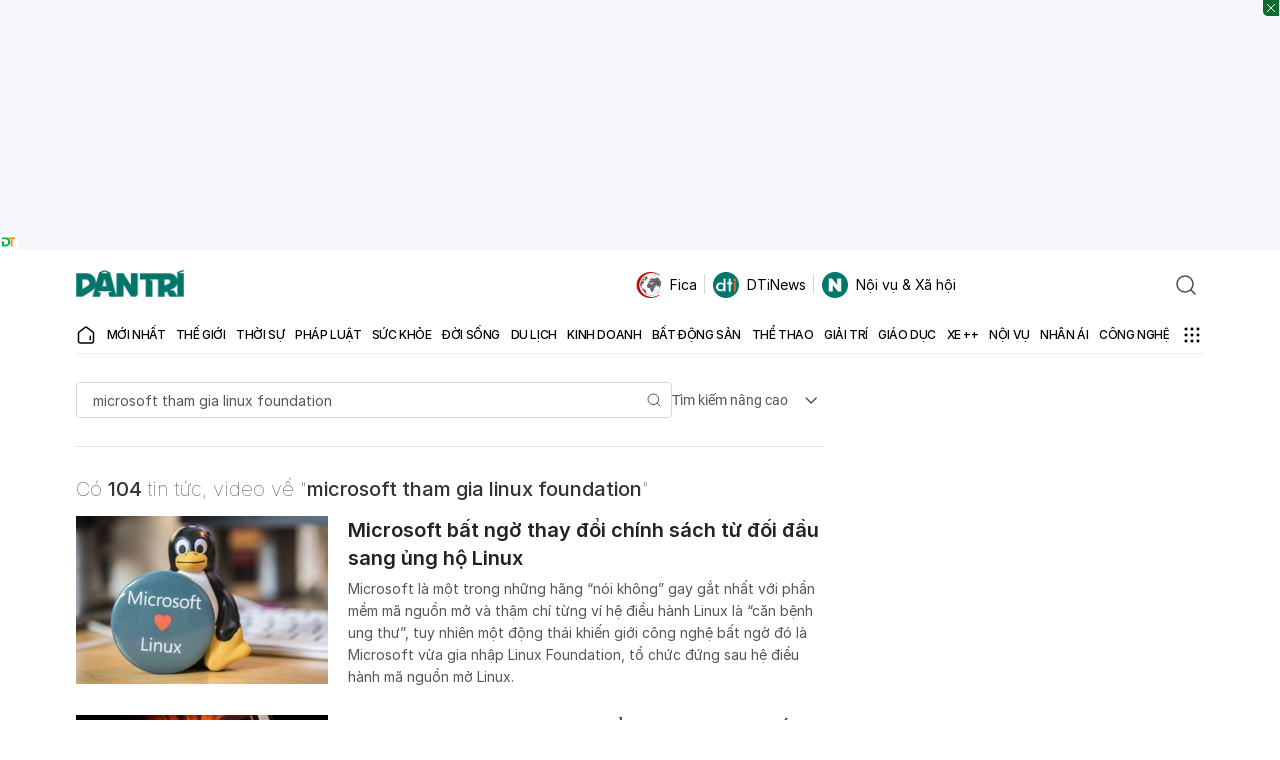

--- FILE ---
content_type: text/html; charset=utf-8
request_url: https://www.google.com/recaptcha/api2/aframe
body_size: 268
content:
<!DOCTYPE HTML><html><head><meta http-equiv="content-type" content="text/html; charset=UTF-8"></head><body><script nonce="C16VQHxedHA-B5P6-BcDHw">/** Anti-fraud and anti-abuse applications only. See google.com/recaptcha */ try{var clients={'sodar':'https://pagead2.googlesyndication.com/pagead/sodar?'};window.addEventListener("message",function(a){try{if(a.source===window.parent){var b=JSON.parse(a.data);var c=clients[b['id']];if(c){var d=document.createElement('img');d.src=c+b['params']+'&rc='+(localStorage.getItem("rc::a")?sessionStorage.getItem("rc::b"):"");window.document.body.appendChild(d);sessionStorage.setItem("rc::e",parseInt(sessionStorage.getItem("rc::e")||0)+1);localStorage.setItem("rc::h",'1768949002227');}}}catch(b){}});window.parent.postMessage("_grecaptcha_ready", "*");}catch(b){}</script></body></html>

--- FILE ---
content_type: application/javascript
request_url: https://cdn.dtadnetwork.com/tag/weather_data.js
body_size: 6245
content:
var tpm_weather_info={"angiang":{"2026-01-21 00":22,"2026-01-21 01":21.6,"2026-01-21 02":21.2,"2026-01-21 03":20.8,"2026-01-21 04":20.5,"2026-01-21 05":20.5,"2026-01-21 06":20.3,"2026-01-21 07":20.8,"2026-01-21 08":22.5,"2026-01-21 09":24.6,"2026-01-21 10":26.2,"2026-01-21 11":27.8,"2026-01-21 12":29,"2026-01-21 13":29.8,"2026-01-21 14":30.4,"2026-01-21 15":30.6,"2026-01-21 16":30.1,"2026-01-21 17":29.2,"2026-01-21 18":27.2,"2026-01-21 19":25.5,"2026-01-21 20":24.2,"2026-01-21 21":23.5,"2026-01-21 22":23.2,"2026-01-21 23":21.9},"bariavungtau":{"2026-01-21 00":24.2,"2026-01-21 01":24.2,"2026-01-21 02":24,"2026-01-21 03":23.9,"2026-01-21 04":23.8,"2026-01-21 05":23.5,"2026-01-21 06":23,"2026-01-21 07":22.7,"2026-01-21 08":23.5,"2026-01-21 09":24.8,"2026-01-21 10":26.2,"2026-01-21 11":27.6,"2026-01-21 12":28.7,"2026-01-21 13":29.6,"2026-01-21 14":29.5,"2026-01-21 15":28.3,"2026-01-21 16":27.1,"2026-01-21 17":26.5,"2026-01-21 18":25.4,"2026-01-21 19":24.9,"2026-01-21 20":24.6,"2026-01-21 21":24.3,"2026-01-21 22":24.1,"2026-01-21 23":23.9},"bacgiang":{"2026-01-21 00":20.1,"2026-01-21 01":20.1,"2026-01-21 02":20,"2026-01-21 03":19.5,"2026-01-21 04":18.2,"2026-01-21 05":17.2,"2026-01-21 06":16.5,"2026-01-21 07":16.1,"2026-01-21 08":15.8,"2026-01-21 09":16,"2026-01-21 10":16.2,"2026-01-21 11":16.3,"2026-01-21 12":16.6,"2026-01-21 13":16.7,"2026-01-21 14":16.6,"2026-01-21 15":17,"2026-01-21 16":16.9,"2026-01-21 17":16.4,"2026-01-21 18":15.9,"2026-01-21 19":15.3,"2026-01-21 20":14.8,"2026-01-21 21":14.4,"2026-01-21 22":14.1,"2026-01-21 23":13.9},"backan":{"2026-01-21 00":18.5,"2026-01-21 01":17.2,"2026-01-21 02":16.3,"2026-01-21 03":15.5,"2026-01-21 04":15,"2026-01-21 05":14.7,"2026-01-21 06":14.3,"2026-01-21 07":14,"2026-01-21 08":13.8,"2026-01-21 09":13.9,"2026-01-21 10":13.7,"2026-01-21 11":13.7,"2026-01-21 12":13.7,"2026-01-21 13":13.8,"2026-01-21 14":13.6,"2026-01-21 15":13.6,"2026-01-21 16":13.4,"2026-01-21 17":13.2,"2026-01-21 18":12.9,"2026-01-21 19":12.7,"2026-01-21 20":12.6,"2026-01-21 21":12.4,"2026-01-21 22":12.3,"2026-01-21 23":12.1},"baclieu":{"2026-01-21 00":22.8,"2026-01-21 01":22.7,"2026-01-21 02":22.5,"2026-01-21 03":22.3,"2026-01-21 04":22.4,"2026-01-21 05":22.5,"2026-01-21 06":22.5,"2026-01-21 07":22.6,"2026-01-21 08":24.2,"2026-01-21 09":25.8,"2026-01-21 10":26.6,"2026-01-21 11":27.4,"2026-01-21 12":28.4,"2026-01-21 13":29.1,"2026-01-21 14":29.4,"2026-01-21 15":29.4,"2026-01-21 16":28.6,"2026-01-21 17":26.6,"2026-01-21 18":25.3,"2026-01-21 19":24.4,"2026-01-21 20":23.8,"2026-01-21 21":23.4,"2026-01-21 22":23.2,"2026-01-21 23":23.1},"bacninh":{"2026-01-21 00":19.7,"2026-01-21 01":19.6,"2026-01-21 02":19.6,"2026-01-21 03":19.5,"2026-01-21 04":19.2,"2026-01-21 05":18.2,"2026-01-21 06":17.2,"2026-01-21 07":16.5,"2026-01-21 08":16.1,"2026-01-21 09":16.1,"2026-01-21 10":16.2,"2026-01-21 11":16.5,"2026-01-21 12":16.9,"2026-01-21 13":16.9,"2026-01-21 14":16.8,"2026-01-21 15":16.8,"2026-01-21 16":16.8,"2026-01-21 17":16.5,"2026-01-21 18":16,"2026-01-21 19":15.4,"2026-01-21 20":14.9,"2026-01-21 21":14.4,"2026-01-21 22":14,"2026-01-21 23":13.8},"bentre":{"2026-01-21 00":22.9,"2026-01-21 01":22.7,"2026-01-21 02":22.6,"2026-01-21 03":22.6,"2026-01-21 04":22.7,"2026-01-21 05":22.7,"2026-01-21 06":22.6,"2026-01-21 07":22.7,"2026-01-21 08":24,"2026-01-21 09":25.4,"2026-01-21 10":26.8,"2026-01-21 11":28,"2026-01-21 12":29.1,"2026-01-21 13":29.8,"2026-01-21 14":30.3,"2026-01-21 15":30.7,"2026-01-21 16":30.5,"2026-01-21 17":30,"2026-01-21 18":28.1,"2026-01-21 19":26.1,"2026-01-21 20":24.9,"2026-01-21 21":23.9,"2026-01-21 22":23.4,"2026-01-21 23":23.1},"binhdinh":{"2026-01-21 00":22.1,"2026-01-21 01":21.8,"2026-01-21 02":21.3,"2026-01-21 03":21,"2026-01-21 04":21.1,"2026-01-21 05":21,"2026-01-21 06":20.9,"2026-01-21 07":21.3,"2026-01-21 08":23,"2026-01-21 09":24.5,"2026-01-21 10":25.6,"2026-01-21 11":26.5,"2026-01-21 12":27,"2026-01-21 13":26.7,"2026-01-21 14":26.4,"2026-01-21 15":25.9,"2026-01-21 16":25.1,"2026-01-21 17":24.3,"2026-01-21 18":23.4,"2026-01-21 19":22.8,"2026-01-21 20":22.8,"2026-01-21 21":22.4,"2026-01-21 22":22.1,"2026-01-21 23":21.9},"binhduong":[],"binhphuoc":{"2026-01-21 00":22.3,"2026-01-21 01":21.6,"2026-01-21 02":21.2,"2026-01-21 03":20.9,"2026-01-21 04":20.5,"2026-01-21 05":19.9,"2026-01-21 06":19.7,"2026-01-21 07":20,"2026-01-21 08":22.1,"2026-01-21 09":24.4,"2026-01-21 10":26.3,"2026-01-21 11":27.9,"2026-01-21 12":29.3,"2026-01-21 13":30.3,"2026-01-21 14":31,"2026-01-21 15":31.2,"2026-01-21 16":30.7,"2026-01-21 17":29.9,"2026-01-21 18":28.8,"2026-01-21 19":27.5,"2026-01-21 20":26.8,"2026-01-21 21":25.2,"2026-01-21 22":24.1,"2026-01-21 23":23.4},"binhthuan":{"2026-01-21 00":20.3,"2026-01-21 01":19.8,"2026-01-21 02":19.6,"2026-01-21 03":19.3,"2026-01-21 04":19,"2026-01-21 05":18.6,"2026-01-21 06":18.1,"2026-01-21 07":18.2,"2026-01-21 08":21.5,"2026-01-21 09":24.2,"2026-01-21 10":25.8,"2026-01-21 11":27.1,"2026-01-21 12":27.8,"2026-01-21 13":28.1,"2026-01-21 14":27.9,"2026-01-21 15":27.8,"2026-01-21 16":27.5,"2026-01-21 17":26.8,"2026-01-21 18":25.4,"2026-01-21 19":24.2,"2026-01-21 20":23.5,"2026-01-21 21":23.2,"2026-01-21 22":22.7,"2026-01-21 23":22.1},"camau":{"2026-01-21 00":22.2,"2026-01-21 01":22,"2026-01-21 02":21.8,"2026-01-21 03":21.6,"2026-01-21 04":21.5,"2026-01-21 05":21.3,"2026-01-21 06":21.2,"2026-01-21 07":21.5,"2026-01-21 08":23.4,"2026-01-21 09":25.4,"2026-01-21 10":26.9,"2026-01-21 11":28.2,"2026-01-21 12":29,"2026-01-21 13":29.8,"2026-01-21 14":30.3,"2026-01-21 15":30.5,"2026-01-21 16":29.7,"2026-01-21 17":27.5,"2026-01-21 18":25.6,"2026-01-21 19":24.3,"2026-01-21 20":23.4,"2026-01-21 21":22.9,"2026-01-21 22":22.6,"2026-01-21 23":22.4},"cantho":{"2026-01-21 00":21.6,"2026-01-21 01":21.3,"2026-01-21 02":21,"2026-01-21 03":20.8,"2026-01-21 04":20.6,"2026-01-21 05":20.6,"2026-01-21 06":20.7,"2026-01-21 07":21,"2026-01-21 08":23,"2026-01-21 09":25,"2026-01-21 10":26.5,"2026-01-21 11":28,"2026-01-21 12":29.2,"2026-01-21 13":29.8,"2026-01-21 14":30.5,"2026-01-21 15":30.7,"2026-01-21 16":30.2,"2026-01-21 17":29.3,"2026-01-21 18":27.1,"2026-01-21 19":25.6,"2026-01-21 20":24.4,"2026-01-21 21":23.2,"2026-01-21 22":22.7,"2026-01-21 23":22.1},"caobang":{"2026-01-21 00":14.1,"2026-01-21 01":13.6,"2026-01-21 02":13.2,"2026-01-21 03":13,"2026-01-21 04":12.8,"2026-01-21 05":12.6,"2026-01-21 06":12.4,"2026-01-21 07":12.2,"2026-01-21 08":11.9,"2026-01-21 09":11.7,"2026-01-21 10":11.7,"2026-01-21 11":11.9,"2026-01-21 12":11.9,"2026-01-21 13":12.1,"2026-01-21 14":11.9,"2026-01-21 15":11.7,"2026-01-21 16":11.5,"2026-01-21 17":11.3,"2026-01-21 18":11.1,"2026-01-21 19":11,"2026-01-21 20":10.8,"2026-01-21 21":10.6,"2026-01-21 22":10.4,"2026-01-21 23":10.2},"danang":{"2026-01-21 00":18.1,"2026-01-21 01":18.1,"2026-01-21 02":18.2,"2026-01-21 03":18.2,"2026-01-21 04":18.2,"2026-01-21 05":18.3,"2026-01-21 06":18.3,"2026-01-21 07":18.4,"2026-01-21 08":19.9,"2026-01-21 09":21.1,"2026-01-21 10":22.2,"2026-01-21 11":22.9,"2026-01-21 12":23.4,"2026-01-21 13":23.8,"2026-01-21 14":23.5,"2026-01-21 15":22.9,"2026-01-21 16":22.3,"2026-01-21 17":21.2,"2026-01-21 18":19.9,"2026-01-21 19":19,"2026-01-21 20":18.8,"2026-01-21 21":18.7,"2026-01-21 22":18.2,"2026-01-21 23":17.8},"daklak":{"2026-01-21 00":18.2,"2026-01-21 01":17.7,"2026-01-21 02":17.5,"2026-01-21 03":17.3,"2026-01-21 04":17.1,"2026-01-21 05":16.8,"2026-01-21 06":16.7,"2026-01-21 07":17,"2026-01-21 08":19.1,"2026-01-21 09":21.5,"2026-01-21 10":23.5,"2026-01-21 11":25,"2026-01-21 12":26.1,"2026-01-21 13":27.1,"2026-01-21 14":27.3,"2026-01-21 15":27.2,"2026-01-21 16":26.5,"2026-01-21 17":25.2,"2026-01-21 18":23,"2026-01-21 19":21.2,"2026-01-21 20":20.2,"2026-01-21 21":19.4,"2026-01-21 22":18.8,"2026-01-21 23":18.3},"daknong":{"2026-01-21 00":16.3,"2026-01-21 01":15.6,"2026-01-21 02":14.9,"2026-01-21 03":14.3,"2026-01-21 04":13.8,"2026-01-21 05":13.4,"2026-01-21 06":13.1,"2026-01-21 07":13.8,"2026-01-21 08":18.8,"2026-01-21 09":21.6,"2026-01-21 10":23.5,"2026-01-21 11":25,"2026-01-21 12":26.1,"2026-01-21 13":26.9,"2026-01-21 14":27.2,"2026-01-21 15":26.7,"2026-01-21 16":25.9,"2026-01-21 17":24.5,"2026-01-21 18":22.6,"2026-01-21 19":21.3,"2026-01-21 20":20.3,"2026-01-21 21":19.7,"2026-01-21 22":19.3,"2026-01-21 23":19.1},"dienbien":{"2026-01-21 00":15.9,"2026-01-21 01":16.2,"2026-01-21 02":16,"2026-01-21 03":15.5,"2026-01-21 04":15,"2026-01-21 05":14.1,"2026-01-21 06":13.5,"2026-01-21 07":13.4,"2026-01-21 08":14.9,"2026-01-21 09":18.5,"2026-01-21 10":21.6,"2026-01-21 11":23,"2026-01-21 12":24.3,"2026-01-21 13":25.2,"2026-01-21 14":25.5,"2026-01-21 15":25.8,"2026-01-21 16":25.3,"2026-01-21 17":24.2,"2026-01-21 18":21.6,"2026-01-21 19":20,"2026-01-21 20":18.8,"2026-01-21 21":18.1,"2026-01-21 22":17.9,"2026-01-21 23":17.7},"dongnai":{"2026-01-21 00":22.7,"2026-01-21 01":22.6,"2026-01-21 02":22.4,"2026-01-21 03":22.1,"2026-01-21 04":21.8,"2026-01-21 05":21.3,"2026-01-21 06":20.9,"2026-01-21 07":21,"2026-01-21 08":22.7,"2026-01-21 09":24.4,"2026-01-21 10":26.1,"2026-01-21 11":27.7,"2026-01-21 12":29.1,"2026-01-21 13":30.2,"2026-01-21 14":30.8,"2026-01-21 15":30.9,"2026-01-21 16":30.8,"2026-01-21 17":30,"2026-01-21 18":27.3,"2026-01-21 19":25.2,"2026-01-21 20":24.2,"2026-01-21 21":23.4,"2026-01-21 22":23.1,"2026-01-21 23":22.9},"dongthap":{"2026-01-21 00":23,"2026-01-21 01":22.5,"2026-01-21 02":22,"2026-01-21 03":21.7,"2026-01-21 04":21.5,"2026-01-21 05":21.5,"2026-01-21 06":21.5,"2026-01-21 07":21.8,"2026-01-21 08":23,"2026-01-21 09":24.6,"2026-01-21 10":26.1,"2026-01-21 11":27.6,"2026-01-21 12":28.9,"2026-01-21 13":29.8,"2026-01-21 14":30.4,"2026-01-21 15":30.6,"2026-01-21 16":30.3,"2026-01-21 17":29.7,"2026-01-21 18":28.1,"2026-01-21 19":26.5,"2026-01-21 20":25.3,"2026-01-21 21":24.5,"2026-01-21 22":24.3,"2026-01-21 23":22.7},"gialai":{"2026-01-21 00":16.9,"2026-01-21 01":16.3,"2026-01-21 02":15.8,"2026-01-21 03":15.6,"2026-01-21 04":15.7,"2026-01-21 05":15.5,"2026-01-21 06":15.1,"2026-01-21 07":15.4,"2026-01-21 08":18,"2026-01-21 09":20.2,"2026-01-21 10":22.1,"2026-01-21 11":23.9,"2026-01-21 12":25.1,"2026-01-21 13":25.9,"2026-01-21 14":26.1,"2026-01-21 15":26,"2026-01-21 16":25.2,"2026-01-21 17":23.7,"2026-01-21 18":21.6,"2026-01-21 19":19.8,"2026-01-21 20":18.7,"2026-01-21 21":18,"2026-01-21 22":17.5,"2026-01-21 23":17.3},"hagiang":{"2026-01-21 00":17.3,"2026-01-21 01":17.3,"2026-01-21 02":17.1,"2026-01-21 03":16.9,"2026-01-21 04":16.8,"2026-01-21 05":16.7,"2026-01-21 06":16.6,"2026-01-21 07":16.4,"2026-01-21 08":16.2,"2026-01-21 09":16.2,"2026-01-21 10":16.1,"2026-01-21 11":16.1,"2026-01-21 12":15.7,"2026-01-21 13":15.6,"2026-01-21 14":15.1,"2026-01-21 15":14.7,"2026-01-21 16":14.5,"2026-01-21 17":14.2,"2026-01-21 18":14,"2026-01-21 19":13.8,"2026-01-21 20":13.6,"2026-01-21 21":13.3,"2026-01-21 22":13.2,"2026-01-21 23":13.1},"hanam":{"2026-01-21 00":21.2,"2026-01-21 01":21,"2026-01-21 02":20.7,"2026-01-21 03":20.5,"2026-01-21 04":20,"2026-01-21 05":19.1,"2026-01-21 06":18.6,"2026-01-21 07":18.4,"2026-01-21 08":18.4,"2026-01-21 09":18.6,"2026-01-21 10":18.8,"2026-01-21 11":19,"2026-01-21 12":18.9,"2026-01-21 13":18.7,"2026-01-21 14":18.9,"2026-01-21 15":19.1,"2026-01-21 16":18.9,"2026-01-21 17":18.6,"2026-01-21 18":18.3,"2026-01-21 19":18.1,"2026-01-21 20":17.7,"2026-01-21 21":17.1,"2026-01-21 22":16.4,"2026-01-21 23":15.7},"hanoi":{"2026-01-21 00":20.3,"2026-01-21 01":20,"2026-01-21 02":19.9,"2026-01-21 03":19.8,"2026-01-21 04":19.6,"2026-01-21 05":19.3,"2026-01-21 06":18.9,"2026-01-21 07":18.4,"2026-01-21 08":17.8,"2026-01-21 09":17,"2026-01-21 10":16.6,"2026-01-21 11":16.9,"2026-01-21 12":16.9,"2026-01-21 13":16.7,"2026-01-21 14":16.7,"2026-01-21 15":16.5,"2026-01-21 16":16.4,"2026-01-21 17":16.3,"2026-01-21 18":15.8,"2026-01-21 19":15.2,"2026-01-21 20":14.7,"2026-01-21 21":14.3,"2026-01-21 22":14.1,"2026-01-21 23":13.9},"hatinh":{"2026-01-21 00":20,"2026-01-21 01":19.7,"2026-01-21 02":19.5,"2026-01-21 03":19.3,"2026-01-21 04":19.1,"2026-01-21 05":18.9,"2026-01-21 06":18.3,"2026-01-21 07":18,"2026-01-21 08":19.5,"2026-01-21 09":21.4,"2026-01-21 10":23,"2026-01-21 11":23.3,"2026-01-21 12":23.3,"2026-01-21 13":22.8,"2026-01-21 14":23,"2026-01-21 15":22.7,"2026-01-21 16":22.5,"2026-01-21 17":22.1,"2026-01-21 18":21.7,"2026-01-21 19":21.2,"2026-01-21 20":20.9,"2026-01-21 21":20.6,"2026-01-21 22":20.4,"2026-01-21 23":20.1},"haiduong":{"2026-01-21 00":19.5,"2026-01-21 01":19.4,"2026-01-21 02":19.3,"2026-01-21 03":19.3,"2026-01-21 04":19.2,"2026-01-21 05":19,"2026-01-21 06":18.6,"2026-01-21 07":17.8,"2026-01-21 08":16.9,"2026-01-21 09":16.6,"2026-01-21 10":17.2,"2026-01-21 11":17.5,"2026-01-21 12":17.6,"2026-01-21 13":17.5,"2026-01-21 14":17.4,"2026-01-21 15":17.3,"2026-01-21 16":17.4,"2026-01-21 17":17.3,"2026-01-21 18":16.8,"2026-01-21 19":16.4,"2026-01-21 20":15.9,"2026-01-21 21":15.4,"2026-01-21 22":15,"2026-01-21 23":14.6},"haiphong":{"2026-01-21 00":19.7,"2026-01-21 01":19.6,"2026-01-21 02":18.9,"2026-01-21 03":18.4,"2026-01-21 04":18.2,"2026-01-21 05":18.1,"2026-01-21 06":18,"2026-01-21 07":17.9,"2026-01-21 08":18,"2026-01-21 09":18.2,"2026-01-21 10":18.5,"2026-01-21 11":18.8,"2026-01-21 12":19,"2026-01-21 13":19.3,"2026-01-21 14":19.5,"2026-01-21 15":19.3,"2026-01-21 16":19.3,"2026-01-21 17":19,"2026-01-21 18":18.5,"2026-01-21 19":18,"2026-01-21 20":17.6,"2026-01-21 21":17.2,"2026-01-21 22":16.8,"2026-01-21 23":16.6},"haugiang":{"2026-01-21 00":22,"2026-01-21 01":21.6,"2026-01-21 02":21.4,"2026-01-21 03":21.1,"2026-01-21 04":20.9,"2026-01-21 05":20.8,"2026-01-21 06":20.7,"2026-01-21 07":21.1,"2026-01-21 08":22.9,"2026-01-21 09":25.1,"2026-01-21 10":26.5,"2026-01-21 11":27.9,"2026-01-21 12":29,"2026-01-21 13":30.1,"2026-01-21 14":30.3,"2026-01-21 15":30.6,"2026-01-21 16":30.4,"2026-01-21 17":29.5,"2026-01-21 18":27.3,"2026-01-21 19":25.6,"2026-01-21 20":24.1,"2026-01-21 21":23.4,"2026-01-21 22":22.7,"2026-01-21 23":22.2},"hochiminh":{"2026-01-21 00":22.6,"2026-01-21 01":22.4,"2026-01-21 02":22.3,"2026-01-21 03":22.2,"2026-01-21 04":21.8,"2026-01-21 05":21.5,"2026-01-21 06":21.1,"2026-01-21 07":21.4,"2026-01-21 08":22.9,"2026-01-21 09":24.7,"2026-01-21 10":26.3,"2026-01-21 11":28,"2026-01-21 12":29.4,"2026-01-21 13":30.5,"2026-01-21 14":31,"2026-01-21 15":31.1,"2026-01-21 16":30.7,"2026-01-21 17":30.1,"2026-01-21 18":28.9,"2026-01-21 19":26,"2026-01-21 20":24.4,"2026-01-21 21":23.4,"2026-01-21 22":22.9,"2026-01-21 23":22.6},"hoabinh":{"2026-01-21 00":19.9,"2026-01-21 01":19.7,"2026-01-21 02":19.5,"2026-01-21 03":19.3,"2026-01-21 04":19,"2026-01-21 05":18.9,"2026-01-21 06":18.5,"2026-01-21 07":17.9,"2026-01-21 08":17.5,"2026-01-21 09":17.5,"2026-01-21 10":17.6,"2026-01-21 11":17.7,"2026-01-21 12":17.9,"2026-01-21 13":18,"2026-01-21 14":17.4,"2026-01-21 15":16.8,"2026-01-21 16":16.3,"2026-01-21 17":15.6,"2026-01-21 18":15.1,"2026-01-21 19":14.8,"2026-01-21 20":14.6,"2026-01-21 21":14.3,"2026-01-21 22":14,"2026-01-21 23":13.8},"hungyen":{"2026-01-21 00":20.1,"2026-01-21 01":19.9,"2026-01-21 02":19.8,"2026-01-21 03":19.8,"2026-01-21 04":19.2,"2026-01-21 05":18.7,"2026-01-21 06":18.3,"2026-01-21 07":18.1,"2026-01-21 08":18.2,"2026-01-21 09":18.4,"2026-01-21 10":18.8,"2026-01-21 11":19,"2026-01-21 12":18.9,"2026-01-21 13":18.5,"2026-01-21 14":18.3,"2026-01-21 15":18.3,"2026-01-21 16":18.4,"2026-01-21 17":18.2,"2026-01-21 18":17.7,"2026-01-21 19":17.1,"2026-01-21 20":16.5,"2026-01-21 21":16,"2026-01-21 22":15.4,"2026-01-21 23":15},"khanhhoa":{"2026-01-21 00":19.4,"2026-01-21 01":19,"2026-01-21 02":19.2,"2026-01-21 03":19.2,"2026-01-21 04":19.1,"2026-01-21 05":18.9,"2026-01-21 06":18.8,"2026-01-21 07":19.5,"2026-01-21 08":22.1,"2026-01-21 09":23.8,"2026-01-21 10":25.6,"2026-01-21 11":27,"2026-01-21 12":27.6,"2026-01-21 13":27.8,"2026-01-21 14":27.7,"2026-01-21 15":27,"2026-01-21 16":25.9,"2026-01-21 17":24.9,"2026-01-21 18":23.3,"2026-01-21 19":22.3,"2026-01-21 20":21.7,"2026-01-21 21":20.8,"2026-01-21 22":20.1,"2026-01-21 23":20},"kiengiang":{"2026-01-21 00":24.1,"2026-01-21 01":23.7,"2026-01-21 02":23.5,"2026-01-21 03":23.2,"2026-01-21 04":23,"2026-01-21 05":22.8,"2026-01-21 06":22.6,"2026-01-21 07":22.6,"2026-01-21 08":23.2,"2026-01-21 09":24.3,"2026-01-21 10":25.7,"2026-01-21 11":26.9,"2026-01-21 12":28,"2026-01-21 13":29.1,"2026-01-21 14":29.8,"2026-01-21 15":30.2,"2026-01-21 16":30.2,"2026-01-21 17":29.7,"2026-01-21 18":28.6,"2026-01-21 19":27.7,"2026-01-21 20":26.9,"2026-01-21 21":26.3,"2026-01-21 22":25.4,"2026-01-21 23":24.3},"kontum":{"2026-01-21 00":18.4,"2026-01-21 01":17.9,"2026-01-21 02":17.1,"2026-01-21 03":16.4,"2026-01-21 04":15.7,"2026-01-21 05":15,"2026-01-21 06":14.2,"2026-01-21 07":14,"2026-01-21 08":17,"2026-01-21 09":20.6,"2026-01-21 10":23.5,"2026-01-21 11":25.5,"2026-01-21 12":26.7,"2026-01-21 13":27.5,"2026-01-21 14":27.8,"2026-01-21 15":27.5,"2026-01-21 16":26.5,"2026-01-21 17":24.7,"2026-01-21 18":22.4,"2026-01-21 19":21,"2026-01-21 20":19.9,"2026-01-21 21":18.9,"2026-01-21 22":18.4,"2026-01-21 23":17.9},"laichau":{"2026-01-21 00":17.1,"2026-01-21 01":16.7,"2026-01-21 02":16.6,"2026-01-21 03":16.3,"2026-01-21 04":15.7,"2026-01-21 05":15.4,"2026-01-21 06":15.4,"2026-01-21 07":15.2,"2026-01-21 08":16.9,"2026-01-21 09":19.7,"2026-01-21 10":21.4,"2026-01-21 11":22.4,"2026-01-21 12":23,"2026-01-21 13":23.8,"2026-01-21 14":24.2,"2026-01-21 15":24.1,"2026-01-21 16":23.7,"2026-01-21 17":23,"2026-01-21 18":21.2,"2026-01-21 19":19.5,"2026-01-21 20":18,"2026-01-21 21":17.5,"2026-01-21 22":17.2,"2026-01-21 23":16.7},"lamdong":{"2026-01-21 00":10.5,"2026-01-21 01":9.6,"2026-01-21 02":8.7,"2026-01-21 03":8,"2026-01-21 04":7.5,"2026-01-21 05":7.2,"2026-01-21 06":7.2,"2026-01-21 07":8.7,"2026-01-21 08":14.3,"2026-01-21 09":17.9,"2026-01-21 10":19.7,"2026-01-21 11":20.9,"2026-01-21 12":22,"2026-01-21 13":22.5,"2026-01-21 14":22.5,"2026-01-21 15":22.1,"2026-01-21 16":21.3,"2026-01-21 17":19.7,"2026-01-21 18":17.2,"2026-01-21 19":15.4,"2026-01-21 20":13.9,"2026-01-21 21":13.1,"2026-01-21 22":12.6,"2026-01-21 23":12.2},"langson":{"2026-01-21 00":12.6,"2026-01-21 01":12,"2026-01-21 02":11.5,"2026-01-21 03":11,"2026-01-21 04":10.7,"2026-01-21 05":10.3,"2026-01-21 06":10.1,"2026-01-21 07":10,"2026-01-21 08":10,"2026-01-21 09":10.4,"2026-01-21 10":10.8,"2026-01-21 11":11,"2026-01-21 12":11.1,"2026-01-21 13":11.6,"2026-01-21 14":11.6,"2026-01-21 15":11.8,"2026-01-21 16":11.2,"2026-01-21 17":10.6,"2026-01-21 18":10,"2026-01-21 19":9.5,"2026-01-21 20":9.1,"2026-01-21 21":8.7,"2026-01-21 22":8.4,"2026-01-21 23":8.2},"laocai":{"2026-01-21 00":19.7,"2026-01-21 01":19.1,"2026-01-21 02":18.8,"2026-01-21 03":18.9,"2026-01-21 04":18.8,"2026-01-21 05":18.8,"2026-01-21 06":18.3,"2026-01-21 07":18.1,"2026-01-21 08":18.6,"2026-01-21 09":19.7,"2026-01-21 10":19.9,"2026-01-21 11":19.9,"2026-01-21 12":19.4,"2026-01-21 13":18.8,"2026-01-21 14":18.4,"2026-01-21 15":18,"2026-01-21 16":17.5,"2026-01-21 17":17,"2026-01-21 18":16.5,"2026-01-21 19":16.1,"2026-01-21 20":15.8,"2026-01-21 21":15.6,"2026-01-21 22":15.3,"2026-01-21 23":15.1},"longan":{"2026-01-21 00":22.3,"2026-01-21 01":22.2,"2026-01-21 02":22.1,"2026-01-21 03":22.2,"2026-01-21 04":22.1,"2026-01-21 05":22,"2026-01-21 06":21.8,"2026-01-21 07":22.1,"2026-01-21 08":23.6,"2026-01-21 09":25,"2026-01-21 10":26.5,"2026-01-21 11":27.7,"2026-01-21 12":28.9,"2026-01-21 13":29.8,"2026-01-21 14":30.6,"2026-01-21 15":30.7,"2026-01-21 16":30.4,"2026-01-21 17":29.3,"2026-01-21 18":27.5,"2026-01-21 19":25.2,"2026-01-21 20":24.1,"2026-01-21 21":23.2,"2026-01-21 22":22.7,"2026-01-21 23":22.3},"namdinh":{"2026-01-21 00":20.2,"2026-01-21 01":20,"2026-01-21 02":19.9,"2026-01-21 03":19.5,"2026-01-21 04":18.8,"2026-01-21 05":18.4,"2026-01-21 06":18.1,"2026-01-21 07":17.9,"2026-01-21 08":18.1,"2026-01-21 09":18.6,"2026-01-21 10":18.8,"2026-01-21 11":18.6,"2026-01-21 12":18.6,"2026-01-21 13":19.1,"2026-01-21 14":19.3,"2026-01-21 15":19.4,"2026-01-21 16":19.2,"2026-01-21 17":18.7,"2026-01-21 18":18.2,"2026-01-21 19":17.9,"2026-01-21 20":17.5,"2026-01-21 21":17.3,"2026-01-21 22":17.1,"2026-01-21 23":17.1},"nghean":{"2026-01-21 00":20.3,"2026-01-21 01":19.4,"2026-01-21 02":18.8,"2026-01-21 03":18.3,"2026-01-21 04":18.2,"2026-01-21 05":18.2,"2026-01-21 06":18.2,"2026-01-21 07":18.4,"2026-01-21 08":19.6,"2026-01-21 09":21.6,"2026-01-21 10":22.6,"2026-01-21 11":23,"2026-01-21 12":22.7,"2026-01-21 13":23,"2026-01-21 14":22.7,"2026-01-21 15":22.6,"2026-01-21 16":22.3,"2026-01-21 17":21.8,"2026-01-21 18":21.1,"2026-01-21 19":20.6,"2026-01-21 20":20.4,"2026-01-21 21":20.1,"2026-01-21 22":19.9,"2026-01-21 23":19.8},"ninhbinh":{"2026-01-21 00":20.4,"2026-01-21 01":20.2,"2026-01-21 02":19.9,"2026-01-21 03":19.7,"2026-01-21 04":19.1,"2026-01-21 05":18.5,"2026-01-21 06":18.1,"2026-01-21 07":17.9,"2026-01-21 08":18,"2026-01-21 09":18.7,"2026-01-21 10":19.2,"2026-01-21 11":18.6,"2026-01-21 12":18.7,"2026-01-21 13":19.4,"2026-01-21 14":19.6,"2026-01-21 15":19.6,"2026-01-21 16":19.3,"2026-01-21 17":18.8,"2026-01-21 18":18.2,"2026-01-21 19":17.7,"2026-01-21 20":17.4,"2026-01-21 21":17.2,"2026-01-21 22":17,"2026-01-21 23":16.9},"ninhthuan":{"2026-01-21 00":18.8,"2026-01-21 01":17.9,"2026-01-21 02":17.5,"2026-01-21 03":17.1,"2026-01-21 04":16.8,"2026-01-21 05":16.4,"2026-01-21 06":16.4,"2026-01-21 07":17.1,"2026-01-21 08":20.5,"2026-01-21 09":24.6,"2026-01-21 10":26.6,"2026-01-21 11":28.7,"2026-01-21 12":29.6,"2026-01-21 13":30,"2026-01-21 14":29.9,"2026-01-21 15":29.3,"2026-01-21 16":27.9,"2026-01-21 17":26.5,"2026-01-21 18":24.7,"2026-01-21 19":23.5,"2026-01-21 20":23.4,"2026-01-21 21":23.3,"2026-01-21 22":22.2,"2026-01-21 23":20.8},"phutho":{"2026-01-21 00":20.6,"2026-01-21 01":20.5,"2026-01-21 02":20.3,"2026-01-21 03":20.2,"2026-01-21 04":20,"2026-01-21 05":19.6,"2026-01-21 06":18.6,"2026-01-21 07":17.9,"2026-01-21 08":17.4,"2026-01-21 09":17.2,"2026-01-21 10":17.4,"2026-01-21 11":17.8,"2026-01-21 12":17.8,"2026-01-21 13":17.9,"2026-01-21 14":17.6,"2026-01-21 15":17.2,"2026-01-21 16":17.1,"2026-01-21 17":16.8,"2026-01-21 18":16.4,"2026-01-21 19":16.1,"2026-01-21 20":15.7,"2026-01-21 21":15.5,"2026-01-21 22":15.3,"2026-01-21 23":15},"phuyen":{"2026-01-21 00":20.1,"2026-01-21 01":20,"2026-01-21 02":19.8,"2026-01-21 03":19.5,"2026-01-21 04":19.2,"2026-01-21 05":19.3,"2026-01-21 06":19.2,"2026-01-21 07":19.7,"2026-01-21 08":22.3,"2026-01-21 09":23.6,"2026-01-21 10":25,"2026-01-21 11":26,"2026-01-21 12":26.7,"2026-01-21 13":26.9,"2026-01-21 14":26.4,"2026-01-21 15":25.6,"2026-01-21 16":24.8,"2026-01-21 17":23.6,"2026-01-21 18":22.1,"2026-01-21 19":21.7,"2026-01-21 20":21.5,"2026-01-21 21":21.4,"2026-01-21 22":21.1,"2026-01-21 23":21},"quangbinh":{"2026-01-21 00":17.5,"2026-01-21 01":17.5,"2026-01-21 02":17.5,"2026-01-21 03":17.5,"2026-01-21 04":17.6,"2026-01-21 05":17.5,"2026-01-21 06":17.4,"2026-01-21 07":17.4,"2026-01-21 08":19.1,"2026-01-21 09":20,"2026-01-21 10":20.6,"2026-01-21 11":21.3,"2026-01-21 12":21.8,"2026-01-21 13":22.3,"2026-01-21 14":22.2,"2026-01-21 15":21.7,"2026-01-21 16":21.3,"2026-01-21 17":20.5,"2026-01-21 18":19.4,"2026-01-21 19":18.7,"2026-01-21 20":18.3,"2026-01-21 21":18.2,"2026-01-21 22":18.1,"2026-01-21 23":17.7},"quangnam":{"2026-01-21 00":18.7,"2026-01-21 01":18.7,"2026-01-21 02":18.9,"2026-01-21 03":18.8,"2026-01-21 04":18.4,"2026-01-21 05":18,"2026-01-21 06":17.8,"2026-01-21 07":18.2,"2026-01-21 08":20.7,"2026-01-21 09":22.4,"2026-01-21 10":23.6,"2026-01-21 11":24.3,"2026-01-21 12":25.6,"2026-01-21 13":26.1,"2026-01-21 14":25.5,"2026-01-21 15":24.8,"2026-01-21 16":23.7,"2026-01-21 17":22.6,"2026-01-21 18":21.6,"2026-01-21 19":21,"2026-01-21 20":20.6,"2026-01-21 21":20.3,"2026-01-21 22":20.2,"2026-01-21 23":20.1},"quangngai":{"2026-01-21 00":19.4,"2026-01-21 01":19.2,"2026-01-21 02":19.1,"2026-01-21 03":19,"2026-01-21 04":18.8,"2026-01-21 05":18.5,"2026-01-21 06":18.3,"2026-01-21 07":18.8,"2026-01-21 08":21.1,"2026-01-21 09":22.7,"2026-01-21 10":23.7,"2026-01-21 11":24.3,"2026-01-21 12":25,"2026-01-21 13":25.7,"2026-01-21 14":25.6,"2026-01-21 15":25,"2026-01-21 16":24.3,"2026-01-21 17":23.1,"2026-01-21 18":21.8,"2026-01-21 19":21.1,"2026-01-21 20":20.6,"2026-01-21 21":20.3,"2026-01-21 22":20.1,"2026-01-21 23":20.2},"quangninh":{"2026-01-21 00":20,"2026-01-21 01":19.4,"2026-01-21 02":18.9,"2026-01-21 03":18.7,"2026-01-21 04":18.6,"2026-01-21 05":18.7,"2026-01-21 06":18.4,"2026-01-21 07":17.9,"2026-01-21 08":18.3,"2026-01-21 09":18.7,"2026-01-21 10":18.9,"2026-01-21 11":19.2,"2026-01-21 12":19.6,"2026-01-21 13":19.8,"2026-01-21 14":19.8,"2026-01-21 15":19.9,"2026-01-21 16":19.7,"2026-01-21 17":19.3,"2026-01-21 18":18.5,"2026-01-21 19":18,"2026-01-21 20":17.6,"2026-01-21 21":17.3,"2026-01-21 22":16.9,"2026-01-21 23":16.6},"quangtri":{"2026-01-21 00":19.5,"2026-01-21 01":19.2,"2026-01-21 02":19.2,"2026-01-21 03":19.3,"2026-01-21 04":19.3,"2026-01-21 05":19.1,"2026-01-21 06":19,"2026-01-21 07":19.1,"2026-01-21 08":20.4,"2026-01-21 09":21.8,"2026-01-21 10":22.8,"2026-01-21 11":24,"2026-01-21 12":25,"2026-01-21 13":25,"2026-01-21 14":25.1,"2026-01-21 15":24.8,"2026-01-21 16":24.1,"2026-01-21 17":23.2,"2026-01-21 18":21.8,"2026-01-21 19":20.7,"2026-01-21 20":20,"2026-01-21 21":19.6,"2026-01-21 22":19.2,"2026-01-21 23":18.9},"soctrang":{"2026-01-21 00":22,"2026-01-21 01":21.8,"2026-01-21 02":21.7,"2026-01-21 03":21.6,"2026-01-21 04":21.6,"2026-01-21 05":21.7,"2026-01-21 06":21.7,"2026-01-21 07":22,"2026-01-21 08":23.4,"2026-01-21 09":25.2,"2026-01-21 10":26.3,"2026-01-21 11":27.6,"2026-01-21 12":28.5,"2026-01-21 13":29.2,"2026-01-21 14":29.8,"2026-01-21 15":30.1,"2026-01-21 16":29.9,"2026-01-21 17":28.6,"2026-01-21 18":25.9,"2026-01-21 19":24.5,"2026-01-21 20":23.6,"2026-01-21 21":23,"2026-01-21 22":22.6,"2026-01-21 23":22.5},"sonla":{"2026-01-21 00":18.2,"2026-01-21 01":17.6,"2026-01-21 02":17.1,"2026-01-21 03":16.7,"2026-01-21 04":16.5,"2026-01-21 05":16.7,"2026-01-21 06":16.7,"2026-01-21 07":16.6,"2026-01-21 08":18.2,"2026-01-21 09":21.1,"2026-01-21 10":22.4,"2026-01-21 11":23.7,"2026-01-21 12":25,"2026-01-21 13":25.9,"2026-01-21 14":26.7,"2026-01-21 15":26.8,"2026-01-21 16":26.6,"2026-01-21 17":25.4,"2026-01-21 18":22.4,"2026-01-21 19":20.2,"2026-01-21 20":19.3,"2026-01-21 21":18.8,"2026-01-21 22":18.4,"2026-01-21 23":17.8},"tayninh":{"2026-01-21 00":23,"2026-01-21 01":22.4,"2026-01-21 02":21.8,"2026-01-21 03":21.3,"2026-01-21 04":21.1,"2026-01-21 05":20.9,"2026-01-21 06":20.9,"2026-01-21 07":21.1,"2026-01-21 08":22.8,"2026-01-21 09":24.5,"2026-01-21 10":26.1,"2026-01-21 11":27.6,"2026-01-21 12":29,"2026-01-21 13":30.1,"2026-01-21 14":30.7,"2026-01-21 15":31.1,"2026-01-21 16":30.9,"2026-01-21 17":30.2,"2026-01-21 18":27.9,"2026-01-21 19":26.2,"2026-01-21 20":25.6,"2026-01-21 21":24.9,"2026-01-21 22":24.2,"2026-01-21 23":23.6},"thaibinh":{"2026-01-21 00":20,"2026-01-21 01":19.9,"2026-01-21 02":19.6,"2026-01-21 03":18.8,"2026-01-21 04":18.2,"2026-01-21 05":18,"2026-01-21 06":17.8,"2026-01-21 07":17.8,"2026-01-21 08":18,"2026-01-21 09":18.4,"2026-01-21 10":18.6,"2026-01-21 11":18.4,"2026-01-21 12":18.8,"2026-01-21 13":18.6,"2026-01-21 14":18.8,"2026-01-21 15":18.8,"2026-01-21 16":18.7,"2026-01-21 17":18.4,"2026-01-21 18":17.9,"2026-01-21 19":17.6,"2026-01-21 20":17.3,"2026-01-21 21":17.1,"2026-01-21 22":16.9,"2026-01-21 23":16.8},"thainguyen":{"2026-01-21 00":20.6,"2026-01-21 01":20.5,"2026-01-21 02":19.3,"2026-01-21 03":18.5,"2026-01-21 04":17.4,"2026-01-21 05":16.8,"2026-01-21 06":16.7,"2026-01-21 07":16.3,"2026-01-21 08":16,"2026-01-21 09":16.1,"2026-01-21 10":16.1,"2026-01-21 11":16.1,"2026-01-21 12":16.1,"2026-01-21 13":16.3,"2026-01-21 14":16.2,"2026-01-21 15":16,"2026-01-21 16":15.8,"2026-01-21 17":15.4,"2026-01-21 18":15.3,"2026-01-21 19":15.1,"2026-01-21 20":14.7,"2026-01-21 21":14.4,"2026-01-21 22":14.4,"2026-01-21 23":14.3},"thanhhoa":{"2026-01-21 00":20.3,"2026-01-21 01":20.1,"2026-01-21 02":19.9,"2026-01-21 03":19.7,"2026-01-21 04":19.4,"2026-01-21 05":19.3,"2026-01-21 06":19.2,"2026-01-21 07":19,"2026-01-21 08":18.9,"2026-01-21 09":18.8,"2026-01-21 10":19.1,"2026-01-21 11":19.6,"2026-01-21 12":20.1,"2026-01-21 13":20.1,"2026-01-21 14":19.6,"2026-01-21 15":19.4,"2026-01-21 16":19.3,"2026-01-21 17":18.7,"2026-01-21 18":18.2,"2026-01-21 19":17.8,"2026-01-21 20":17.5,"2026-01-21 21":17.2,"2026-01-21 22":17.1,"2026-01-21 23":16.9},"thuathienhue":{"2026-01-21 00":20,"2026-01-21 01":19.5,"2026-01-21 02":19,"2026-01-21 03":18.5,"2026-01-21 04":18.2,"2026-01-21 05":18.2,"2026-01-21 06":18.2,"2026-01-21 07":18.4,"2026-01-21 08":19.7,"2026-01-21 09":21.4,"2026-01-21 10":23.5,"2026-01-21 11":24.7,"2026-01-21 12":25.1,"2026-01-21 13":25.3,"2026-01-21 14":25.2,"2026-01-21 15":24.9,"2026-01-21 16":24,"2026-01-21 17":22.8,"2026-01-21 18":21.9,"2026-01-21 19":21.3,"2026-01-21 20":20.8,"2026-01-21 21":20.5,"2026-01-21 22":20.2,"2026-01-21 23":19.8},"tiengiang":{"2026-01-21 00":22.5,"2026-01-21 01":22.4,"2026-01-21 02":22.3,"2026-01-21 03":22.4,"2026-01-21 04":22.3,"2026-01-21 05":22.3,"2026-01-21 06":22.1,"2026-01-21 07":22.4,"2026-01-21 08":23.9,"2026-01-21 09":25.3,"2026-01-21 10":26.6,"2026-01-21 11":27.8,"2026-01-21 12":28.9,"2026-01-21 13":29.8,"2026-01-21 14":30.5,"2026-01-21 15":30.7,"2026-01-21 16":30.4,"2026-01-21 17":29.6,"2026-01-21 18":27.4,"2026-01-21 19":25.4,"2026-01-21 20":24.2,"2026-01-21 21":23.4,"2026-01-21 22":22.9,"2026-01-21 23":22.5},"travinh":{"2026-01-21 00":21.7,"2026-01-21 01":21.6,"2026-01-21 02":21.6,"2026-01-21 03":21.7,"2026-01-21 04":21.8,"2026-01-21 05":21.9,"2026-01-21 06":22.1,"2026-01-21 07":22.4,"2026-01-21 08":23.9,"2026-01-21 09":25.5,"2026-01-21 10":26.7,"2026-01-21 11":27.9,"2026-01-21 12":29,"2026-01-21 13":29.8,"2026-01-21 14":30.2,"2026-01-21 15":30.1,"2026-01-21 16":29.2,"2026-01-21 17":27.2,"2026-01-21 18":25.2,"2026-01-21 19":23.6,"2026-01-21 20":22.9,"2026-01-21 21":22.5,"2026-01-21 22":22.4,"2026-01-21 23":22.3},"tuyenquang":{"2026-01-21 00":21.5,"2026-01-21 01":21.2,"2026-01-21 02":21,"2026-01-21 03":20.8,"2026-01-21 04":20.2,"2026-01-21 05":19.3,"2026-01-21 06":18.7,"2026-01-21 07":18.1,"2026-01-21 08":17.7,"2026-01-21 09":17.4,"2026-01-21 10":17.5,"2026-01-21 11":17.4,"2026-01-21 12":17.5,"2026-01-21 13":17.4,"2026-01-21 14":17.3,"2026-01-21 15":16.9,"2026-01-21 16":16.6,"2026-01-21 17":16.4,"2026-01-21 18":16.1,"2026-01-21 19":15.9,"2026-01-21 20":15.8,"2026-01-21 21":15.6,"2026-01-21 22":15.5,"2026-01-21 23":15.3},"vinhlong":{"2026-01-21 00":21.7,"2026-01-21 01":21.3,"2026-01-21 02":21.1,"2026-01-21 03":20.8,"2026-01-21 04":20.7,"2026-01-21 05":20.7,"2026-01-21 06":20.6,"2026-01-21 07":21,"2026-01-21 08":23,"2026-01-21 09":25,"2026-01-21 10":26.6,"2026-01-21 11":28.1,"2026-01-21 12":29.3,"2026-01-21 13":30,"2026-01-21 14":30.4,"2026-01-21 15":30.6,"2026-01-21 16":30.2,"2026-01-21 17":29.4,"2026-01-21 18":27.2,"2026-01-21 19":25.6,"2026-01-21 20":24.2,"2026-01-21 21":23.2,"2026-01-21 22":22.4,"2026-01-21 23":21.9},"vinhphuc":{"2026-01-21 00":20.3,"2026-01-21 01":20.1,"2026-01-21 02":19.9,"2026-01-21 03":19.8,"2026-01-21 04":19.6,"2026-01-21 05":18.6,"2026-01-21 06":17.1,"2026-01-21 07":16.5,"2026-01-21 08":16.4,"2026-01-21 09":16.4,"2026-01-21 10":16.5,"2026-01-21 11":16.6,"2026-01-21 12":17,"2026-01-21 13":17,"2026-01-21 14":16.6,"2026-01-21 15":16.4,"2026-01-21 16":16.3,"2026-01-21 17":15.9,"2026-01-21 18":15.5,"2026-01-21 19":15.2,"2026-01-21 20":14.9,"2026-01-21 21":14.6,"2026-01-21 22":14.4,"2026-01-21 23":14.3},"yenbai":{"2026-01-21 00":21.2,"2026-01-21 01":21,"2026-01-21 02":20.7,"2026-01-21 03":20.4,"2026-01-21 04":20.2,"2026-01-21 05":20.1,"2026-01-21 06":19.9,"2026-01-21 07":19.4,"2026-01-21 08":18.8,"2026-01-21 09":18.4,"2026-01-21 10":18.2,"2026-01-21 11":18.2,"2026-01-21 12":18.1,"2026-01-21 13":17.7,"2026-01-21 14":17.6,"2026-01-21 15":17.5,"2026-01-21 16":17.4,"2026-01-21 17":17.2,"2026-01-21 18":16.9,"2026-01-21 19":16.5,"2026-01-21 20":16.2,"2026-01-21 21":15.9,"2026-01-21 22":15.6,"2026-01-21 23":15.4}}

--- FILE ---
content_type: application/javascript; charset=utf-8
request_url: https://fundingchoicesmessages.google.com/f/AGSKWxXcEz3uDAja12tJL_Wrq4jSxONjkU1648_XcTu1b3tqCUDyphDsDlZgs8G2XuUy4scUWyuRuSEMOheSkgV_-c9dU6PLFDMs-7ROTNLn_m6H5KT91KhTnHce-hxOZODhDlSFQX6ZSeoxdEOWYrMLbp-LYrshpkclZxv_CeztBXCK9W3XUjpBUr9y1i5X/_/wppas_/right-ad-/front/ads-/adsyndication./adrefresh-
body_size: -1292
content:
window['898f1809-0fd4-4c79-bd14-24b32a083042'] = true;